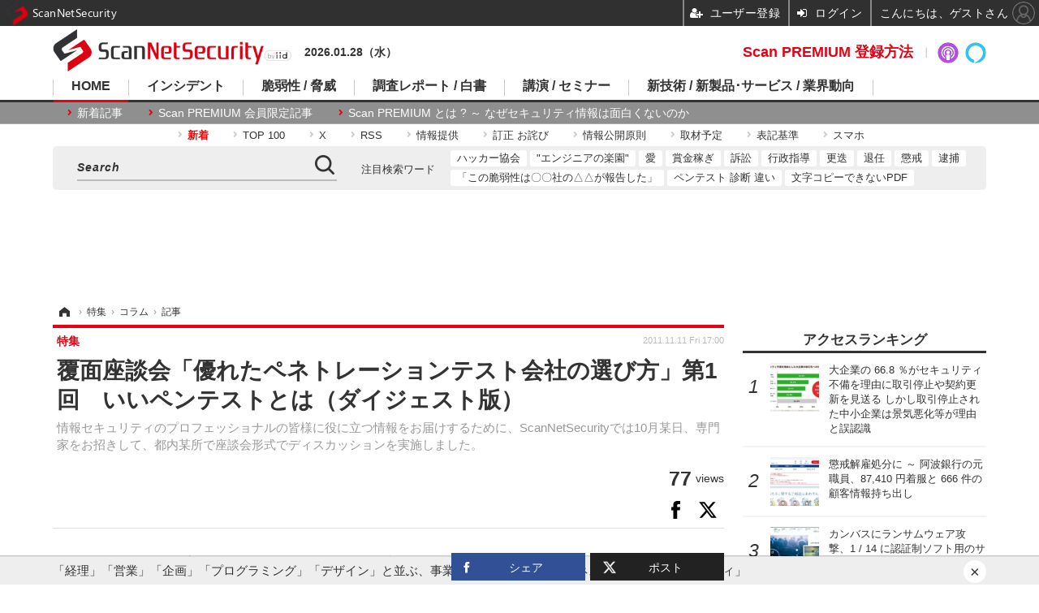

--- FILE ---
content_type: text/html; charset=utf-8
request_url: https://scan.netsecurity.ne.jp/article/2011/11/11/27622.html?pickup_list_click1=true
body_size: 14839
content:
<!doctype html>
<html lang="ja" prefix="og: http://ogp.me/ns#">
<head>
<meta charset="UTF-8">
<meta name="viewport" content="target-densitydpi=device-dpi, width=1170, maximum-scale=3.0, user-scalable=yes">
<meta property="fb:app_id" content="189902261087780">
<link rel="stylesheet" href="/base/css/a.css?__=2025100302">
<script type="text/javascript">
(function(w,k,v,k2,v2) {
  w[k]=v; w[k2]=v2;
  var val={}; val[k]=v; val[k2]=v2;
  (w.dataLayer=w.dataLayer||[]).push(val);
})(window, 'tpl_name', 'pages/article', 'tpl_page', 'article_1');
</script>
<script src="/base/scripts/jquery-2.1.3.min.js"></script>
<script type="text/javascript" async src="/base/scripts/a.min.js?__=2025100302"></script>




<!-- Facebook Pixel Code -->
<script>
!function(f,b,e,v,n,t,s){if(f.fbq)return;n=f.fbq=function(){n.callMethod?
n.callMethod.apply(n,arguments):n.queue.push(arguments)};if(!f._fbq)f._fbq=n;
n.push=n;n.loaded=!0;n.version='2.0';n.queue=[];t=b.createElement(e);t.async=!0;
t.src=v;s=b.getElementsByTagName(e)[0];s.parentNode.insertBefore(t,s)}(window,
document,'script','https://connect.facebook.net/en_US/fbevents.js');
fbq('init', '1665201680438262');
fbq('track', 'PageView');
fbq('track', 'ViewContent');
</script>
<noscript><img height="1" width="1" style="display:none"
src="https://www.facebook.com/tr?id=1665201680438262&ev=PageView&noscript=1"
/></noscript>
<!-- DO NOT MODIFY -->
<!-- End Facebook Pixel Code -->



<meta name="iid-recommendation" content="no">

    <title>覆面座談会「優れたペネトレーションテスト会社の選び方」第1回　いいペンテストとは（ダイジェスト版） | ScanNetSecurity</title>
  <meta name="keywords" content="サイバーセキュリティ,脅威と脆弱性,事件,国際,レポート,セミナー">
  <meta name="description" content="情報セキュリティのプロフェッショナルの皆様に役に立つ情報をお届けするために、ScanNetSecurityでは10月某日、専門家をお招きして、都内某所で座談会形式でディスカッションを実施しました。">
  <meta name="thumbnail" content="https://scan.netsecurity.ne.jp/base/images/img_ogp.png">

        <meta name="twitter:title" content="覆面座談会「優れたペネトレーションテスト会社の選び方」第1回　いいペンテストとは（ダイジェスト版） | ScanNetSecurity">
    <meta name="twitter:description" content="情報セキュリティのプロフェッショナルの皆様に役に立つ情報をお届けするために、ScanNetSecurityでは10月某日、専門家をお招きして、都内某所で座談会形式でディスカッションを実施しました。">
    <meta name="twitter:card" content="summary">
    <meta name="twitter:site" content="@ScanNetSecurity">
    <meta name="twitter:url" content="https://scan.netsecurity.ne.jp/article/2011/11/11/27622.html">
    <meta name="twitter:image" content="https://scan.netsecurity.ne.jp/base/images/img_ogp.png">
  
    <meta property="article:modified_time" content="">
  <meta property="og:title" content="覆面座談会「優れたペネトレーションテスト会社の選び方」第1回　いいペンテストとは（ダイジェスト版） | ScanNetSecurity">
  <meta property="og:description" content="情報セキュリティのプロフェッショナルの皆様に役に立つ情報をお届けするために、ScanNetSecurityでは10月某日、専門家をお招きして、都内某所で座談会形式でディスカッションを実施しました。">


<meta property="og:type" content="article">
<meta property="og:site_name" content="ScanNetSecurity">
<meta property="og:url" content="https://scan.netsecurity.ne.jp/article/2011/11/11/27622.html">
<meta property="og:image" content="https://scan.netsecurity.ne.jp/base/images/img_ogp.png">

<link rel="apple-touch-icon" sizes="76x76" href="/base/images/touch-icon-76.png">
<link rel="apple-touch-icon" sizes="120x120" href="/base/images/touch-icon-120.png">
<link rel="apple-touch-icon" sizes="152x152" href="/base/images/touch-icon-152.png">
<link rel="apple-touch-icon" sizes="180x180" href="/base/images/touch-icon-180.png">

<meta name='robots' content='max-image-preview:large' /><meta name="cXenseParse:pageclass" content="article">
<meta name="cXenseParse:iid-articleid" content="27622">
<meta name="cXenseParse:iid-article-title" content="覆面座談会「優れたペネトレーションテスト会社の選び方」第1回　いいペンテストとは（ダイジェスト版）">
<meta name="cXenseParse:iid-page-type" content="記事ページ">
<meta name="cXenseParse:iid-page-name" content="article_1">
<meta name="cXenseParse:iid-category" content="特集">
<meta name="cXenseParse:iid-subcategory" content="コラム">
<meta name="cXenseParse:iid-hidden-adsense" content="true">
<meta name="cXenseParse:iid-hidden-other-ad" content="false">
<meta name="cXenseParse:iid-giga-name" content="ペネトレーションテスト">
<meta name="cXenseParse:iid-giga-name" content="ペンテスト">
<meta name="cXenseParse:iid-giga-name" content="覆面座談会">
<meta name="cXenseParse:iid-giga-info" content="2078:ペネトレーションテスト">
<meta name="cXenseParse:iid-giga-info" content="2079:ペンテスト">
<meta name="cXenseParse:iid-giga-info" content="3248:覆面座談会">
<meta name="cXenseParse:iid-article-type" content="通常記事">
<meta name="cXenseParse:iid-provider-name" content="ScanNetSecurity">
<meta name="cXenseParse:author" content="ScanNetSecurity">
<meta name="cXenseParse:recs:publishtime" content="2011-11-11T17:00:03+0900">
<meta name="cxenseparse:iid-publish-yyyy" content="2011">
<meta name="cxenseparse:iid-publish-yyyymm" content="201111">
<meta name="cxenseparse:iid-publish-yyyymmdddd" content="20111111">
<meta name="cxenseparse:iid-page-total" content="1">
<meta name="cxenseparse:iid-page-current" content="1">
<meta name="cxenseparse:iid-character-count" content="2550">
<script async src="https://cdn.cxense.com/track_banners_init.js"></script><script>var dataLayer = dataLayer || [];dataLayer.push({'customCategory': 'special','customSubCategory': 'column','customProvider': 'SCANNETSECURITY','customAuthorId': '1','customAuthorName': 'ScanNetSecurity','customPrimaryGigaId': '2078','customPrimaryGigaName': 'ペネトレーションテスト'});</script><script async='async' src='https://www.googletagservices.com/tag/js/gpt.js'></script>
<script>
  var googletag = googletag || {};
  googletag.cmd = googletag.cmd || [];
  googletag.cmd.push(function() {
    var adsng = '1';
    googletag.defineSlot('/2261101/122010001', [728,90], 'div-gpt-ad-header1').addService(googletag.pubads()).setCollapseEmptyDiv(true);
    googletag.defineSlot('/2261101/122010002', [300,250], 'div-gpt-ad-right1').addService(googletag.pubads()).setCollapseEmptyDiv(true);
    googletag.defineSlot('/2261101/122010003', [300,250], 'div-gpt-ad-right2').addService(googletag.pubads()).setCollapseEmptyDiv(true);
    googletag.defineSlot('/2261101/122010004', [300,250], 'div-gpt-ad-right3').addService(googletag.pubads()).setCollapseEmptyDiv(true);
    googletag.defineSlot('/2261101/122010005', [[300,250], [300,600]], 'div-gpt-ad-right4').addService(googletag.pubads()).setCollapseEmptyDiv(true);
    googletag.defineSlot('/2261101/122010006', [[300,250], [336,280]], 'div-gpt-ad-left1').addService(googletag.pubads()).setCollapseEmptyDiv(true);
    googletag.defineSlot('/2261101/122010007', [[300,250], [336,280]], 'div-gpt-ad-left2').addService(googletag.pubads()).setCollapseEmptyDiv(true);
    googletag.defineSlot('/2261101/122010008', [[300,250], [336,280]], 'div-gpt-ad-left3').addService(googletag.pubads()).setCollapseEmptyDiv(true);
    googletag.defineSlot('/2261101/122010009', [[300,250], [336,280]], 'div-gpt-ad-left4').addService(googletag.pubads()).setCollapseEmptyDiv(true);
    googletag.pubads().setTargeting('adsng', adsng);
    googletag.pubads().enableSingleRequest();
    googletag.enableServices();
  });
</script>
<link rel="canonical" href="https://scan.netsecurity.ne.jp/article/2011/11/11/27622.html">
<link rel="alternate" media="only screen and (max-width: 640px)" href="https://s.netsecurity.ne.jp/article/2011/11/11/27622.html">
<link rel="alternate" type="application/rss+xml" title="RSS" href="https://scan.netsecurity.ne.jp/rss20/index.rdf">

</head>

<body class="thm-page-arti-detail page-cate--special page-cate--special-column page-subcate--column " data-nav="special">
<noscript><iframe src="//www.googletagmanager.com/ns.html?id=GTM-WLCL3C"
height="0" width="0" style="display:none;visibility:hidden"></iframe></noscript>
<script>
(function(w,d,s,l,i){w[l]=w[l]||[];w[l].push({'gtm.start':
new Date().getTime(),event:'gtm.js'});var f=d.getElementsByTagName(s)[0],
j=d.createElement(s),dl=l!='dataLayer'?'&l='+l:'';j.async=true;j.src=
'//www.googletagmanager.com/gtm.js?id='+i+dl;f.parentNode.insertBefore(j,f);
})(window,document,'script','dataLayer','GTM-WLCL3C');
</script>


<header class="thm-header">
  <div class="header-wrapper cf">
<div class="header-logo">
  <a class="link" href="https://scan.netsecurity.ne.jp/" data-sub-title=""><img class="logo" src="/base/images/header-logo.2025100302.png" alt="ScanNetSecurity"></a>
</div><div class="today-date">2026.01.28（水） </div>
  </div>
<nav class="thm-nav global-nav js-global-nav"><ul class="nav-main-menu js-main-menu"><li class="item js-nav-home nav-home"><a class="link" href="/">HOME</a><ul class="nav-sub-menu js-sub-menu"><li class="sub-item"><a class="link" href="https://scan.netsecurity.ne.jp/article/?page=1">新着記事</a></li><li class="sub-item"><a class="link" href="/special/3294/recent/">Scan PREMIUM 会員限定記事</a></li><li class="sub-item"><a class="link" href="http://bit.ly/ScanPREMIUM_NSRI">Scan PREMIUM とは ? ～ なぜセキュリティ情報は面白くないのか</a></li></ul><!-- /.nav-sub-menu --></li><!-- /.item --><li class="item js-nav-incident nav-incident"><a class="link" href="/category/incident/incident/latest/">インシデント</a><ul class="nav-sub-menu js-sub-menu"><li class="sub-item"><a class="link" href="/special/1607/recent/">情報漏えい</a></li><li class="sub-item"><a class="link" href="/special/229/recent/">不正アクセス</a></li><li class="sub-item"><a class="link" href="/special/3457/recent/">設定ミス</a></li><li class="sub-item"><a class="link" href="/special/3358/recent/">メール誤送信</a></li><li class="sub-item"><a class="link" href="/special/3308/recent/">ランサムウェア</a></li><li class="sub-item"><a class="link" href="/special/947/recent/">Web改ざん</a></li></ul><!-- /.nav-sub-menu --></li><!-- /.item --><li class="item js-nav-threat nav-threat"><a class="link" href="/category/threat/threat/latest/">脆弱性 / 脅威</a><ul class="nav-sub-menu js-sub-menu"><li class="sub-item"><a class="link" href="/category/threat/vulnerability/latest/">脆弱性</a></li><li class="sub-item"><a class="link" href="/special/68/recent/">JVN</a></li><li class="sub-item"><a class="link" href="/special/178/recent/">IPA</a></li><li class="sub-item"><a class="link" href="/special/72/recent/">JPCERT/CC</a></li><li class="sub-item"><a class="link" href="/special/3338/recent/">NISC</a></li><li class="sub-item"><a class="link" href="/special/366/recent/">警察庁</a></li><li class="sub-item"><a class="link" href="/special/3343/recent/">JC3</a></li><li class="sub-item"><a class="link" href="/special/3540/recent/">CISA</a></li></ul><!-- /.nav-sub-menu --></li><!-- /.item --><li class="item js-nav-report nav-report"><a class="link" href="/category/report/">調査レポート / 白書</a><ul class="nav-sub-menu js-sub-menu"><li class="sub-item"><a class="link" href="/special/1118/recent/">調査報告書</a></li><li class="sub-item"><a class="link" href="/special/884/recent/">JNSA</a></li><li class="sub-item"><a class="link" href="/special/3436/recent/">ISOG-J</a></li><li class="sub-item"><a class="link" href="/special/3445/recent/">OWASP</a></li></ul><!-- /.nav-sub-menu --></li><!-- /.item --><li class="item js-nav-seminar nav-seminar"><a class="link" href="/category/seminar/">講演 / セミナー</a><ul class="nav-sub-menu js-sub-menu"><li class="sub-item"><a class="link" href="/special/3279/recent/">Black Hat</a></li><li class="sub-item"><a class="link" href="/special/3472/recent/">Gartner Security ＆ Risk Management Summit</a></li><li class="sub-item"><a class="link" href="/special/3288/recent/">RSA Conference</a></li><li class="sub-item"><a class="link" href="/special/3268/recent/">Security Days</a></li></ul><!-- /.nav-sub-menu --></li><!-- /.item --><li class="item js-nav-business nav-business"><a class="link" href="/category/business/">新技術 / 新製品･サービス / 業界動向</a><ul class="nav-sub-menu js-sub-menu"><li class="sub-item"><a class="link" href="/category/business/product/latest/">新製品 サービス</a></li><li class="sub-item"><a class="link" href="/category/business/trend/latest/">業界動向</a></li><li class="sub-item"><a class="link" href="/special/2844/recent/">市場規模</a></li><li class="sub-item"><a class="link" href="/special/3552/recent/">セキュリティとお金</a></li></ul><!-- /.nav-sub-menu --></li><!-- /.item --></ul><!-- /.nav-main-menu --></nav><!-- /.thm-nav -->
<dl class="nav-giga cf contents">
 <dt class="heading">コンテンツ</dt>
 <dd class="keyword">
  <ul>
      <li class="item"><a class="link" href="https://scan.netsecurity.ne.jp/article/?page=1" ><b><font color="red">新着</font></b></a></li>
      <li class="item"><a class="link" href="https://scan.netsecurity.ne.jp/article/ranking/" >TOP 100</a></li>
      <li class="item"><a class="link" href="https://x.com/scannetsecurity"  target="_blank">X</a></li>
      <li class="item"><a class="link" href="https://scan.netsecurity.ne.jp/rss/index.rdf"  target="_blank">RSS</a></li>
      <li class="item"><a class="link" href="https://bit.ly/SecurityInformationWantsToBeShared"  target="_blank">情報提供</a></li>
      <li class="item"><a class="link" href="/article/2010/12/01/25996.html"  target="_blank">訂正 お詫び</a></li>
      <li class="item"><a class="link" href="http://goo.gl/6Qc2fy"  target="_blank">情報公開原則</a></li>
      <li class="item"><a class="link" href="https://scan.netsecurity.ne.jp/article/2025/01/08/52134.html" >取材予定</a></li>
      <li class="item"><a class="link" href="/article/2010/12/01/25992.html" >表記基準</a></li>
      <li class="item"><a class="link" href="https://s.netsecurity.ne.jp/" >スマホ</a></li>
  </ul>
 </dd>
</dl>
<div class="box-search"><div class="header-control"><div class="item item--google-search" id="gcse"><div class="gcse-searchbox-only" data-resultsUrl="/pages/search.html"></div></div></div></div>
<dl class="nav-giga cf keyword">
 <dt class="heading">注目検索ワード</dt>
 <dd class="keyword">
  <ul>
      <li class="item"><a class="link" href="https://scan.netsecurity.ne.jp/pages/search.html?q=%E6%97%A5%E6%9C%AC%E3%83%8F%E3%83%83%E3%82%AB%E3%83%BC%E5%8D%94%E4%BC%9A"  target="_blank">ハッカー協会</a></li>
      <li class="item"><a class="link" href="https://scan.netsecurity.ne.jp/pages/search.html?q=%E3%82%A8%E3%83%B3%E3%82%B8%E3%83%8B%E3%82%A2%E3%81%AE%E6%A5%BD%E5%9C%92"  target="_blank">"エンジニアの楽園"</a></li>
      <li class="item"><a class="link" href="https://scan.netsecurity.ne.jp/pages/search.html?q=%E3%82%BB%E3%82%AD%E3%83%A5%E3%83%AA%E3%83%86%E3%82%A3+%E6%84%9B"  target="_blank">愛</a></li>
      <li class="item"><a class="link" href="https://scan.netsecurity.ne.jp/pages/search.html?q=%E3%83%90%E3%82%A6%E3%83%B3%E3%83%86%E3%82%A3+%E5%A0%B1%E5%A5%A8%E9%87%91+%E3%83%8F%E3%83%B3%E3%82%BF%E3%83%BC+%E3%83%8F%E3%83%83%E3%82%AB%E3%83%BC"  target="_blank">賞金稼ぎ</a></li>
      <li class="item"><a class="link" href="https://scan.netsecurity.ne.jp/pages/search.html?q=%E8%A8%B4%E8%A8%9F"  target="_blank">訴訟</a></li>
      <li class="item"><a class="link" href="https://scan.netsecurity.ne.jp/pages/search.html?q=%E8%A1%8C%E6%94%BF%E6%8C%87%E5%B0%8E"  target="_blank">行政指導</a></li>
      <li class="item"><a class="link" href="https://scan.netsecurity.ne.jp/pages/search.html?q=%E6%9B%B4%E8%BF%AD"  target="_blank">更迭</a></li>
      <li class="item"><a class="link" href="https://scan.netsecurity.ne.jp/pages/search.html?q=%E9%80%80%E4%BB%BB"  target="_blank">退任</a></li>
      <li class="item"><a class="link" href="https://scan.netsecurity.ne.jp/pages/search.html?q=%E6%87%B2%E6%88%92"  target="_blank">懲戒</a></li>
      <li class="item"><a class="link" href="https://scan.netsecurity.ne.jp/pages/search.html?q=%E9%80%AE%E6%8D%95"  target="_blank">逮捕</a></li>
      <li class="item"><a class="link" href="https://scan.netsecurity.ne.jp/pages/search.html?q=%E3%81%8C%E5%A0%B1%E5%91%8A%E3%82%92%E8%A1%8C%E3%81%A3%E3%81%A6%E3%81%84%E3%82%8B"  target="_blank">「この脆弱性は〇〇社の△△が報告した」</a></li>
      <li class="item"><a class="link" href="https://scan.netsecurity.ne.jp/pages/search.html?q=%E3%83%9A%E3%83%B3%E3%83%86%E3%82%B9%E3%83%88+%E8%84%86%E5%BC%B1%E6%80%A7%E8%A8%BA%E6%96%AD+%E9%81%95%E3%81%84"  target="_blank">ペンテスト 診断 違い</a></li>
      <li class="item"><a class="link" href="https://scan.netsecurity.ne.jp/pages/search.html?q=%E6%96%87%E5%AD%97+%E3%82%B3%E3%83%94%E3%83%BC+%E3%81%A7%E3%81%8D%E3%81%AA%E3%81%84+PDF"  target="_blank">文字コピーできないPDF</a></li>
  </ul>
 </dd>
</dl>

<div class="main-ad" style="min-height:90px;margin:20px 0 20px 0;">
<div id='div-gpt-ad-header1'><script>googletag.cmd.push(function() { googletag.display('div-gpt-ad-header1'); });</script></div>
</div>

<!-- global_nav -->
</header>

<div class="thm-body cf">
  <div class="breadcrumb">
<span id="breadcrumbTop"><a class="link" href="https://scan.netsecurity.ne.jp/"><span class="item icon icon-bc--home">ホーム</span></a></span>
<i class="separator icon icon-bc--arrow"> › </i>
<span id="BreadcrumbSecond">
  <a class="link" href="/category/special/">
    <span class="item icon icon-bc--special">特集</span>
  </a>
</span>
<i class="separator icon icon-bc--arrow"> › </i>
<span id="BreadcrumbLast">
  <a class="link" href="/category/special/column/latest/">
    <span class="item icon icon-bc--column">コラム</span>
  </a>
</span>
<i class="separator icon icon-bc--arrow"> › </i>
    <span class="item">記事</span>
  </div>
  <main class="thm-main">
<header class="arti-header">
      <h1 class="head">覆面座談会「優れたペネトレーションテスト会社の選び方」第1回　いいペンテストとは（ダイジェスト版）</h1>
    <p class="arti-summary">情報セキュリティのプロフェッショナルの皆様に役に立つ情報をお届けするために、ScanNetSecurityでは10月某日、専門家をお招きして、都内某所で座談会形式でディスカッションを実施しました。</p>
  <div class="group">
    <span class="category-group-name">特集</span>
  </div>
  <div class="date">
    <time class="updated" itemprop="dateModified" datetime=""></time>
    <time class="pubdate" itemprop="datePublished" datetime="2011-11-11T17:00:03+09:00">2011.11.11 Fri 17:00</time>
  </div>
</header>

  <div class="arti-header-info">
                    <span class="postmeta-view">
          <span class="postmeta-figure">77</span>
          <span class="normal">views</span>
        </span>
        </div>

<div class="arti-sharing-keep"><div class="arti-sharing-keep-inner mms-bookmark"><button class="mms-button-bookmark response-bookmark" mms-article-id="27622" mms-article-title="覆面座談会「優れたペネトレーションテスト会社の選び方」第1回　いいペンテストとは（ダイジェスト版）"></button></div><div class="arti-sharing-keep-inner"><a class="link clickTracker" href="https://www.facebook.com/sharer/sharer.php?u=https://scan.netsecurity.ne.jp/article/2011/11/11/27622.html" target="_blank" rel="nofollow"><svg class="svg-facebook" fill="#000" width="11" data-name="facebook" xmlns="http://www.w3.org/2000/svg" viewBox="0 0 74.9 149.8"><path d="M114.1,170.6H80.9v-72H64.3V71.8H80.9V55.7c0-21.9,9.4-34.9,36-34.9H139V47.6H125.2c-10.4,0-11.1,3.8-11.1,10.7V71.7h25.1l-2.9,26.8H114.1v72.1Z" transform="translate(-64.3 -20.8)"/></svg></a><a class="link clickTracker" href="https://twitter.com/share?url=https://scan.netsecurity.ne.jp/article/2011/11/11/27622.html&text=覆面座談会「優れたペネトレーションテスト会社の選び方」第1回　いいペンテストとは（ダイジェスト版）" target="_blank" rel="nofollow"><svg viewBox="0 0 24 24" fill="#000" width="24" aria-hidden="true" class="r-1nao33i r-4qtqp9 r-yyyyoo r-16y2uox r-8kz0gk r-dnmrzs r-bnwqim r-1plcrui r-lrvibr r-lrsllp"><g><path d="M18.244 2.25h3.308l-7.227 8.26 8.502 11.24H16.17l-5.214-6.817L4.99 21.75H1.68l7.73-8.835L1.254 2.25H8.08l4.713 6.231zm-1.161 17.52h1.833L7.084 4.126H5.117z"></path></g></svg></a></div></div><div class="arti-content arti-content--horizontal">
<aside class="arti-giga">
  <p class="list-short-title"><a class="linked-title" href="/special/2078/recent/%E3%83%9A%E3%83%8D%E3%83%88%E3%83%AC%E3%83%BC%E3%82%B7%E3%83%A7%E3%83%B3%E3%83%86%E3%82%B9%E3%83%88">ペネトレーションテスト</a></p>
  <ul class="giga-list">
    <li class="item item--cate-business item--cate-business-trend item--subcate-trend"><a class="link" href="/article/2025/12/18/54262.html" title="GMOサイバーセキュリティ byイエラエ、note のペネトレーションテスト実施">GMOサイバーセキュリティ byイエラエ、note のペネトレーションテスト実施</a></li>
    <li class="item item--cate-business item--cate-business-product item--subcate-product"><a class="link" href="/article/2025/08/15/53434.html" title="SynX がサイバーセキュリティ事業開始、診断やペンテスト提供">SynX がサイバーセキュリティ事業開始、診断やペンテスト提供</a></li>
    <li class="item item--cate-business item--cate-business-product item--subcate-product"><a class="link" href="/article/2025/08/04/53354.html" title="「ALSOK &amp; GMO サイバー物理ペネトレーションテスト」開発、物理からサイバーまでリスクを可視化">「ALSOK &amp; GMO サイバー物理ペネトレーションテスト」開発、物理からサイバーまでリスクを可視化</a></li>
  </ul>
  <p class="send-msg"><a class="link" href="https://www.iid.co.jp/contact/media_contact.html?recipient=scan" rel="nofollow"><i class="icon icon--mail"></i>編集部にメッセージを送る</a></p>
</aside>
<article class="arti-body cf cXenseParse editor-revolution">
  情報セキュリティのプロフェッショナルの皆様に役に立つ情報をお届けするために、ScanNetSecurityでは10月某日、専門家をお招きして、都内某所で座談会形式でディスカッションを実施しました。<br /><br />テーマは「優れたペネトレーションテスト会社の選び方」です。<br /><br />ペネトレーションテストの現場や現状に詳しい識者をお招きし、フリーディスカッションを行うことで、良いペネトレーションテストを実施している会社とビジネスを盛り上げ、なんちゃってペネトレーション会社に御退場いただこうという趣旨です。趣旨にご賛同いただいた参加者の皆様は、国内外の第一線で活躍する方ばかりです。<br /><br />本座談会は、さまざまな団体や企業の枠を超えて、自由闊達な本音のご意見を頂戴するため、氏名はもちろん、所属組織の商号や名称一切を誌面非公開とする、覆面形式でのディスカッションとさせていただきました。<br /><br />なお、座談会冒頭では、専門家としてのプロ意識を新たにするために、ビールによる乾杯が行われました。<br /><br /><br />●参加者一覧（敬称略）<br /><br />・アナゴ情報ソリューションズ株式会社　穴井 昭彦<br />略歴：業務上ペネトレーションテストの発注を多数行い、多くのペンテストサービスを利用し一家言持つ。今回唯一のユーザー企業側参加者<br /><br />・株式会社イイダコシステム　飯田 生馬<br />略歴：イイダコシステム社のエース級ペネトレーションテスト技術者、「どんなシステムにも穴はある」が口癖<br /><br />・ウナギコミュニケーションズ株式会社　宇野 右京<br />略歴：高いシェアを誇る自動診断ツール「eel analyzer」の販売を行う企業で研究開発を行うエンジニア<br /><br />・株式会社エボシダイネットワークス　恵方 栄一<br />略歴：エンジニアとしてキャリアをスタートしペンテストに数年従事後、現在ペネトレーションテストの第一線を離れプロジェクトマネージャーを務める<br /><br />※註：参加者一覧の社名、商品名及び氏名は仮名であり実在しません<br /><br />・司会進行　ScanNetSecurity編集長　上野 宣<br /><br />---<br /><br />上野：<br />今日はお集まりいただきありがとうございます。<br /><br />実は昨日まで、今回の座談会の議題となるテーマや質問を募集していました。20件近くの議題やご質問をお寄せいただきました。この場を借りて御礼を申し上げます。<br /><br />その中に、Twitterから「何をもって優れているとするのでしょうか？　基準はあるのですか？」という座談会そのもののゴールとも言える質問をいただいています。これからの議論を通じてゴールを目指したいと思いますが、最初にこの質問に答えることで座談会を開始したいと思います。多数のペンテスト案件の発注経験を持つ穴井さんにまず伺います。優れたペンテストサービス、優れたペンテスト企業って、一言でいうと何でしょうか？<br /><br /><br />アナゴ情報 穴井：<br />ペンテストは職人ですよね。どこに差があるかというと、深さか網羅性かということになると思いますが、ペンテストを選ぶということは、人を選ぶということと同義だと思います。<br /><br />うちではもともと、私の以前の同僚がやっている会社にペンテストをお願いしていました。そこからスタートして、その後いろいろな業者を試しました。<br /><br />たとえば一番名の通った××××とかは、正直料金が高いですし、あとピンキリという印象があります。<br /><br />いろんな会社にお仕事をお願いしていますが、いいペンテスターがいるかどうかは、たとえばまだ手法が確立していない××××とかの難しい診断で、これまで見つかっていなかった脆弱性が見つかったりすることでわかります。<br /><br />ですから私は、今では発注する際に「この人なら任せられる」という人を指名しています。しかし、普通指名はできない。だから、誰がやっているのかわからないときには実際に発注して試してみるしかありません。<br /><br />個々のスキルに依存しないように、レビューの仕組みなどで標準化して誰がやっても同じようにしているところもありますが、実際に試すと担当者による違いが出てきます。だから人を選ぶことと同義であると考えます。<br /><br /><br />エボシダイネット 恵方：<br />ただ、ユーザ企業から見ると一般的には安定したサービス、人に依存しないサービスが求められている現状があります。<br /><br /><br />上野：<br />ペンテストは実績を聞いても社名まではもちろん教えてくれません。業種と件数くらいです。それはあまり検討材料にならない。ツールを実行して終わりなのかも知れないからです。実際、ツールだけでやってる企業って、最近は減っているんでしょうか。<br /><br /><br />アナゴ情報 穴井：<br />××××と思います。ツールだけでサービスを始めている会社もあります。××××としてやっていたりするので、逆に増えているかも知れません。<br /><br /><br />ウナギコム 宇野：<br />最近、ツールの監査用のライセンスを売って欲しいという依頼がたまにあります。<br /><br /><br />上野：じゃあ、その社名を挙げていけばダメなところがわかりますね。割合はどうでしょう。ちゃんとやってるところとツールだけのところ。<br /><br /><br />アナゴ情報 穴井：<br />ホントに誠実にちゃんとやっているところは実に少ないですから、数えられます。やっている人が見えて、なおかつ信頼できるところは、それこそ、××××、××××、××××など合計××社か××社くらいじゃないですか。まあ、「優れた」というのは、ユーザがどこまで求めるかにもよりますが。<br /><br /><br />上野：<br />どこまで求めるかという話が出たところで、ここで、「診断」と「ペネトレーションテスト」という言葉を整理しておきたいと思います。どちらも似た意味で使われていますが、穴井さんは少し違うものとして考えていましたよね。<br /><br /><br />アナゴ情報 穴井：<br />私は「診断」は挙動までと考えています。一方「ペネトレーションテスト」は、例えば実際にコードを書くなどして、その脆弱性でどんな悪さができるかの証明まで行う違いがあると考えています。<br /><br />※本記事はダイジェスト版です。<a href="http://scan.netsecurity.ne.jp/article/1998/10/08/1.html" target="_blank">有料版</a>に全文を掲載しました
</article>
<span class="writer writer-name">《ScanNetSecurity》</span>


</div>




<div id="cxj_d392ad44712e996bbf7f9669aacbcb35d643302d"></div>
<script type="text/javascript">
    var cX = window.cX = window.cX || {}; cX.callQueue = cX.callQueue || [];
    cX.CCE = cX.CCE || {}; cX.CCE.callQueue = cX.CCE.callQueue || [];
    cX.CCE.callQueue.push(['run',{
        widgetId: 'd392ad44712e996bbf7f9669aacbcb35d643302d',
        targetElementId: 'cxj_d392ad44712e996bbf7f9669aacbcb35d643302d',
        width: '100%',
        height: '1'
    }]);
</script>


<section class="main-pickup">
  <h2 class="caption">関連記事</h2>
  <ul class="pickup-list cf">


    <li class="item item--box item--cate-notice item--cate-notice-notice item--subcate-notice"><a class="link" href="/article/2011/10/13/27450.html?pickup_list_click1=true">
      <article class="pickup-content">
        <img class="figure" src="/base/images/noimage.png" alt="報告：覆面座談会無事実施 画像" width="260" height="173">
        <span class="figcaption">報告：覆面座談会無事実施<time class="date" datetime="2011-10-13T21:30:55+09:00">2011.10.13 Thu 21:30</time></span>
      </article>
    </a></li>

    <li class="item item--box item--cate-notice item--cate-notice-notice item--subcate-notice"><a class="link" href="/article/2011/10/06/27406.html?pickup_list_click2=true">
      <article class="pickup-content">
        <img class="figure" src="/base/images/noimage.png" alt="覆面座談会に多数の議題やテーマをお寄せいただきありがとうございました 画像" width="260" height="173">
        <span class="figcaption">覆面座談会に多数の議題やテーマをお寄せいただきありがとうございました<time class="date" datetime="2011-10-06T18:46:56+09:00">2011.10.6 Thu 18:46</time></span>
      </article>
    </a></li>

    <li class="item item--box item--cate-notice item--cate-notice-notice item--subcate-notice"><a class="link" href="/article/2011/09/29/27370.html?pickup_list_click3=true">
      <article class="pickup-content">
        <img class="figure" src="/base/images/noimage.png" alt="覆面座談会 「優れたペネトレーションテスト会社の選び方」 開催のおしらせ 画像" width="260" height="173">
        <span class="figcaption">覆面座談会 「優れたペネトレーションテスト会社の選び方」 開催のおしらせ<time class="date" datetime="2011-09-29T14:20:42+09:00">2011.9.29 Thu 14:20</time></span>
      </article>
    </a></li>

    <li class="item item--box item--cate-special item--cate-special-special item--subcate-special"><a class="link" href="/article/2011/07/20/27059.html?pickup_list_click4=true">
      <article class="pickup-content">
        <img class="figure" src="/base/images/noimage.png" alt="企業がペネトレーションテストを内製化するメリットとは 画像" width="260" height="173">
        <span class="figcaption">企業がペネトレーションテストを内製化するメリットとは<time class="date" datetime="2011-07-20T10:00:04+09:00">2011.7.20 Wed 10:00</time></span>
      </article>
    </a></li>
  </ul>
</section>

<section class="share-block">
 <div class="share-follow-tw">
  <div class="share-follow-tw__text">ScanNetSecurityをフォローしよう！</div>
  <a href="https://x.com/intent/follow?screen_name=scannetsecurity" class="share-follow-tw__twbtn" target="_blank">
  <svg viewBox="0 0 24 24" fill="#fff" width="22" aria-hidden="true" class="r-1nao33i r-4qtqp9 r-yyyyoo r-16y2uox r-8kz0gk r-dnmrzs r-bnwqim r-1plcrui r-lrvibr r-lrsllp"><g><path d="M18.244 2.25h3.308l-7.227 8.26 8.502 11.24H16.17l-5.214-6.817L4.99 21.75H1.68l7.73-8.835L1.254 2.25H8.08l4.713 6.231zm-1.161 17.52h1.833L7.084 4.126H5.117z"></path></g></svg>
  <p class="share-follow-tw__twbtn__text">@scannetsecurityをフォロー</p>
  </a> </div>
 <div class="arti-sharing">
  <ul class="arti-sharing-inner">
   <li class="item item--facebook"><a class="link clickTracker" href="https://www.facebook.com/sharer/sharer.php?u=https://scan.netsecurity.ne.jp/article/2011/11/11/27622.html" target="_blank" rel="nofollow">
    <svg class="svg-facebook" fill="#fff" width="11" data-name="facebook" xmlns="http://www.w3.org/2000/svg" viewBox="0 0 74.9 149.8">
     <title>facebook</title>
     <path d="M114.1,170.6H80.9v-72H64.3V71.8H80.9V55.7c0-21.9,9.4-34.9,36-34.9H139V47.6H125.2c-10.4,0-11.1,3.8-11.1,10.7V71.7h25.1l-2.9,26.8H114.1v72.1Z" transform="translate(-64.3 -20.8)"/>
    </svg>
    <span class="label">シェア</span></a></li>
   <li class="item item--twitter"><a class="link clickTracker" href="https://twitter.com/intent/tweet?url=https://scan.netsecurity.ne.jp/article/2011/11/11/27622.html&text=覆面座談会「優れたペネトレーションテスト会社の選び方」第1回　いいペンテストとは（ダイジェスト版）" target="_blank" rel="nofollow">
    <svg viewBox="0 0 24 24" fill="#fff" width="22" aria-hidden="true" class="r-1nao33i r-4qtqp9 r-yyyyoo r-16y2uox r-8kz0gk r-dnmrzs r-bnwqim r-1plcrui r-lrvibr r-lrsllp"><g><path d="M18.244 2.25h3.308l-7.227 8.26 8.502 11.24H16.17l-5.214-6.817L4.99 21.75H1.68l7.73-8.835L1.254 2.25H8.08l4.713 6.231zm-1.161 17.52h1.833L7.084 4.126H5.117z"></path></g></svg>
    <span class="label">ポスト</span></a></li>
   <li class="item item--hatena"><a class="link clickTracker" href="http://b.hatena.ne.jp/add?mode=confirm&url=https://scan.netsecurity.ne.jp/article/2011/11/11/27622.html&title=覆面座談会「優れたペネトレーションテスト会社の選び方」第1回　いいペンテストとは（ダイジェスト版）" target="_blank" rel="nofollow">
    <svg class="svg-hatebu" fill="#fff" width="18" data-name="hatebu" xmlns="http://www.w3.org/2000/svg" viewBox="0 0 132.3 113.1">
     <title>hatebu</title>
     <path d="M81.5,58.3a27.65,27.65,0,0,0-7.9-5.6c-0.3-.1-0.5-0.3-0.8-0.4,0.2-.1.4-0.3,0.6-0.4a26.42,26.42,0,0,0,6.1-6.4,28.27,28.27,0,0,0,3.6-7.9A31.23,31.23,0,0,0,84.2,29c0-9.7-3.9-17.1-11.5-22C65.4,2.4,55.1.1,41,.1H0v113H39c15.7,0,28-2.9,36.5-8.8,8.9-6.1,13.4-15.2,13.4-27.2a27.8,27.8,0,0,0-2-10.6A25.44,25.44,0,0,0,81.5,58.3ZM28.4,22.5h10a37.88,37.88,0,0,1,8.2.8,14.48,14.48,0,0,1,5,2.1A7.08,7.08,0,0,1,54,28.2a10.7,10.7,0,0,1,.8,4.1,14,14,0,0,1-.9,4.7,9.1,9.1,0,0,1-2.5,3.5,12.66,12.66,0,0,1-4.9,2.6,26.7,26.7,0,0,1-8.1,1h-10V22.5ZM57.5,82.3a9.88,9.88,0,0,1-3.2,3.9A15.46,15.46,0,0,1,48.7,89a28.78,28.78,0,0,1-8.3,1.1h-12V66H38.8c7.1,0,12.3,1.1,15.5,3.3a9.2,9.2,0,0,1,4.3,8.1A11.7,11.7,0,0,1,57.5,82.3Z" transform="translate(0 0)"/>
     <circle cx="117.5" cy="98.2" r="14.8"/>
     <rect x="103.3" width="28.5" height="75.1"/>
    </svg>
    <span class="label">ブックマーク</span></a></li>
   <li class="item item--pocket"><a data-label="Pocketで後で読む" class="link clickTracker" href="http://getpocket.com/edit?url=https://scan.netsecurity.ne.jp/article/2011/11/11/27622.html" target="_blank" rel="nofollow">
    <svg class="svg-pocket" fill="#fff" width="20" data-name="Pocket" xmlns="http://www.w3.org/2000/svg" viewBox="0 0 137.63 123.98">
     <title>Pocket</title>
     <path d="M155.3,40.2H44.93A13.67,13.67,0,0,0,31.3,53.83v47.69h0.29a68.8,68.8,0,0,0,137.05,0h0.29V53.83A13.67,13.67,0,0,0,155.3,40.2ZM138.46,92l-32.13,32.13a9.09,9.09,0,0,1-12.85,0L61.36,92A9.08,9.08,0,1,1,74.21,79.15l25.7,25.7,25.7-25.7A9.08,9.08,0,0,1,138.46,92Z" transform="translate(-31.3 -40.2)"/>
    </svg>
    <span class="label">後で読む</span></a></li>
  </ul>
 </div>
</section>

  </main>
  <aside class="thm-aside">

<div id='div-gpt-ad-right1'><script>googletag.cmd.push(function() { googletag.display('div-gpt-ad-right1'); });</script></div>
<section class="sidebox sidebox-ranking">
  <h2 class="caption"><span class="inner">閲覧数ランキング</span></h2>
  <ol class="ranking-list">

<li class="item">
  <a class="link" href="/article/2026/01/23/54460.html"><article class="side-content">
    <img class="figure" src="/imgs/sq_m/51490.jpg" alt="大企業の 66.8 ％がセキュリティ不備を理由に取引停止や契約更新を見送る しかし取引停止された中小企業は景気悪化等が理由と誤認識 画像" width="80" height="80">
    <span class="figcaption">大企業の 66.8 ％がセキュリティ不備を理由に取引停止や契約更新を見送る しかし取引停止された中小企業は景気悪化等が理由と誤認識</span>
  </article></a>
</li>

<li class="item">
  <a class="link" href="/article/2026/01/26/54478.html"><article class="side-content">
    <img class="figure" src="/imgs/sq_m/51550.jpg" alt="懲戒解雇処分に ～ 阿波銀行の元職員、87,410 円着服と 666 件の顧客情報持ち出し 画像" width="80" height="80">
    <span class="figcaption">懲戒解雇処分に ～ 阿波銀行の元職員、87,410 円着服と 666 件の顧客情報持ち出し</span>
  </article></a>
</li>

<li class="item">
  <a class="link" href="/article/2026/01/28/54497.html"><article class="side-content">
    <img class="figure" src="/imgs/sq_m/51539.jpg" alt="カンバスにランサムウェア攻撃、1 / 14 に認証制ソフト用のサーバが復旧 画像" width="80" height="80">
    <span class="figcaption">カンバスにランサムウェア攻撃、1 / 14 に認証制ソフト用のサーバが復旧</span>
  </article></a>
</li>

<li class="item">
  <a class="link" href="/article/2026/01/28/54500.html"><article class="side-content">
    <img class="figure" src="/imgs/sq_m/51614.jpg" alt="今日もどこかで情報漏えい 第44回「2025年に最も読まれたセキュリティ事件・事故・情報漏えい・不正アクセス記事 ベスト10」 画像" width="80" height="80">
    <span class="figcaption">今日もどこかで情報漏えい 第44回「2025年に最も読まれたセキュリティ事件・事故・情報漏えい・不正アクセス記事 ベスト10」</span>
  </article></a>
</li>

<li class="item">
  <a class="link" href="/article/2022/01/17/46951.html"><article class="side-content">
    <img class="figure" src="/imgs/sq_m/36901.jpg" alt="人気米Youtuberが約4億円で購入した「ポケモンカード」、包装に改ざん跡 画像" width="80" height="80">
    <span class="figcaption">人気米Youtuberが約4億円で購入した「ポケモンカード」、包装に改ざん跡</span>
  </article></a>
</li>
  </ol>
  <a class="more" href="/article/ranking/"><span class="circle-arrow">ランキングをもっと見る</span></a>
</section>


<div id='div-gpt-ad-right2'><script>googletag.cmd.push(function() { googletag.display('div-gpt-ad-right2'); });</script></div>
<script type="text/x-handlebars-template" id="box-pickup-list-6979eace425fb">
{{#*inline &quot;li&quot;}}
&lt;li class=&quot;item&quot;&gt;
  &lt;a class=&quot;link&quot; href=&quot;{{link}}&quot; target=&quot;{{target}}&quot; rel=&quot;{{rel}}&quot;&gt;
    &lt;article class=&quot;side-content&quot;&gt;
      {{#if image_url}}
      &lt;img class=&quot;figure&quot; src=&quot;{{image_url}}&quot; alt=&quot;&quot; width=&quot;{{width}}&quot; height=&quot;{{height}}&quot;&gt;
      {{/if}}
      &lt;span class=&quot;figcaption&quot;&gt;
      &lt;span class=&quot;title&quot;&gt;{{{link_text}}}&lt;/span&gt;
{{#if attributes.subtext}}
      &lt;p class=&quot;caption&quot;&gt;{{{attributes.subtext}}}&lt;/p&gt;
{{/if}}
    &lt;/span&gt;
    &lt;/article&gt;
  &lt;/a&gt;
&lt;/li&gt;
{{/inline}}

&lt;h2 class=&quot;caption&quot;&gt;&lt;span class=&quot;inner&quot;&gt;編集部おすすめ記事&lt;/span&gt;&lt;/h2&gt;
&lt;ul class=&quot;pickup-list&quot;&gt;
{{#each items}}
{{&gt; li}}
{{/each}}
&lt;/ul&gt;
</script>
<section class="sidebox sidebox-pickup special"
        data-link-label="特集" data-max-link="20"
        data-template-id="box-pickup-list-6979eace425fb" data-image-path="/p/nyycdqiHTLaq6OtvEYIo-AsJWAdWBQQDAgEA"
        data-no-image="" data-with-image="yes"
        data-highlight-image-path=""
        data-with-subtext="yes"></section>

<div id='div-gpt-ad-right1'><script>googletag.cmd.push(function() { googletag.display('div-gpt-ad-right1'); });</script></div>



  </aside>
</div>
<div class="thm-footer">
<!-- ========== iid common footer ========== --><footer class="footer-common-link"><nav class="common-link-nav inner"><ul class="common-link-list cf"><li class="item"><a class="link" href="https://www.iid.co.jp/contact/media_contact.html?recipient=scan" target="_blank" rel="nofollow">リリース窓口・お問い合わせ</a></li><li class="item"><a class="link" href="https://bit.ly/ScanNetSecurity_mediaguide" target="_blank" rel="nofollow">広告掲載のお問い合わせ</a></li><li class="item"><a class="link" href="http://www.iid.co.jp/company/" target="_blank" rel="nofollow">会社概要</a></li><li class="item"><a class="link" href="https://scan.netsecurity.ne.jp/feature/info/specified-commercial-transaction-act.html" target="_blank" rel="nofollow">特定商取引法に基づく表記</a></li><li class="item"><a class="link" href="http://www.iid.co.jp/company/pp.html" target="_blank" rel="nofollow">個人情報保護方針</a></li><li class="item"><a class="link" href="http://www.iid.co.jp/news/" target="_blank" rel="nofollow">イードからのリリース情報</a></li><li class="item"><a class="link" href="http://www.iid.co.jp/recruit/" target="_blank" rel="nofollow">スタッフ募集</a></li></ul></nav><div class="footer-explanation-wrapper"><div class="footer-explanation"><div class="footer-explanation-img"><img alt="東証グロース" src="/base/images/ico-jpx-iid.png" width="200" height="200"></div><div class="footer-explanation-text">ScanNetSecurity は、株式会社イード（東証グロース上場）の運営するサービスです。<br>証券コード：6038</div></div><div class="footer-explanation hover-on"><div class="footer-explanation-img"><a href="https://www.iid.co.jp/company/pp.html" target="_blank" rel="noopener"><img src="/base/images/ico-privacy-iid.png" alt="プライバシーマーク" width="200" height="200"></a></div><div class="footer-explanation-text">株式会社イードは、個人情報の適切な取扱いを行う事業者に対して付与されるプライバシーマークの付与認定を受けています。</div></div></div><ul class="common-link-list cf"><li class="item item--copyright item--affiliate">紹介した商品/サービスを購入、契約した場合に、売上の一部が弊社サイトに還元されることがあります。</li><li class="item item--copyright">当サイトに掲載の記事・見出し・写真・画像の無断転載を禁じます。Copyright &copy; 2026 IID, Inc.</li></ul></footer><!-- /.footer-common-link --><!-- ========== iid common footer ========== -->
</div>


<script type="text/javascript" src="https://front-api-gateway.account.media.iid.jp/v1/front/js?__=2025100302"></script>
<script type="text/javascript">
  MMS.register();
</script>

<!-- Cxense Module: サムネイルなし -->
<div id="cx_617bac4c8f3e69d6bb98ef7c1d6788799aed64b8"></div>
<script type="text/javascript">
    var cX = window.cX = window.cX || {}; cX.callQueue = cX.callQueue || [];
    cX.CCE = cX.CCE || {}; cX.CCE.callQueue = cX.CCE.callQueue || [];
    cX.CCE.callQueue.push(['run',{
        widgetId: '617bac4c8f3e69d6bb98ef7c1d6788799aed64b8',
        targetElementId: 'cx_617bac4c8f3e69d6bb98ef7c1d6788799aed64b8'
    }]);
</script>
<!-- Cxense Module End -->


<!-- Cxense Module: サムネイルあり -->
<div id="cx_ae1a9421d0b0ca30353910d2c86586b0e8d77c75"></div>
<script type="text/javascript">
    var cX = window.cX = window.cX || {}; cX.callQueue = cX.callQueue || [];
    cX.CCE = cX.CCE || {}; cX.CCE.callQueue = cX.CCE.callQueue || [];
    cX.CCE.callQueue.push(['run',{
        widgetId: 'ae1a9421d0b0ca30353910d2c86586b0e8d77c75',
        targetElementId: 'cx_ae1a9421d0b0ca30353910d2c86586b0e8d77c75'
    }]);
</script>
<!-- Cxense Module End -->
<script src="https://cdn.rocket-push.com/main.js" charset="utf-8" data-pushman-token="4ef718dbd98e9cb866d1a74d152bc1ad0e1612135b738e21abfda6b1629f731c"></script>
<script src="https://cdn.rocket-push.com/sitepush.js" charset="utf-8" data-pushman-token="4ef718dbd98e9cb866d1a74d152bc1ad0e1612135b738e21abfda6b1629f731c"></script>

<script>(function(w,d,s,l,i){w[l]=w[l]||[];w[l].push({'gtm.start':
new Date().getTime(),event:'gtm.js'});var f=d.getElementsByTagName(s)[0],
j=d.createElement(s),dl=l!='dataLayer'?'&l='+l:'';j.async=true;j.src=
'https://www.googletagmanager.com/gtm.js?id='+i+dl;f.parentNode.insertBefore(j,f);
})(window,document,'script','dataLayer','GTM-MZ75T6XV');</script>


<div id="cx_8ef5fd6e2a3909717acd363b12ed545d5ea28b76"></div>
<script type="text/javascript">
  var cX = window.cX = window.cX || {}; cX.callQueue = cX.callQueue || [];
  cX.CCE = cX.CCE || {}; cX.CCE.callQueue = cX.CCE.callQueue || [];
  var cxj_survey_cookie = '_cxj_up_answered';
  var contextCategories = {};
  contextCategories.hostname = location.hostname;
  if (window.localStorage.getItem(cxj_survey_cookie)) {
    var cookies = window.localStorage.getItem(cxj_survey_cookie).split("|");
    if (cookies) {
      for (const cookie of cookies) {
        if (cookie) contextCategories[cookie] = 'answered';
      }
    }
  }
  if (document.getElementById('cx_8ef5fd6e2a3909717acd363b12ed545d5ea28b76')) {
    cX.CCE.callQueue.push(['run',
    {
      widgetId: '8ef5fd6e2a3909717acd363b12ed545d5ea28b76',
      targetElementId: 'cx_8ef5fd6e2a3909717acd363b12ed545d5ea28b76',
      width: '100%',
      height: '1'
    },
    {
      context: {
        categories: contextCategories
      }
    }
    ]);
  }
</script>


<div id="cxj_964916c179eb10814814e545d308aa7de395db70"></div>
<script type="text/javascript">
    var cX = window.cX = window.cX || {}; cX.callQueue = cX.callQueue || [];
    cX.CCE = cX.CCE || {}; cX.CCE.callQueue = cX.CCE.callQueue || [];
    cX.CCE.callQueue.push(['run',{
        widgetId: '964916c179eb10814814e545d308aa7de395db70',
        targetElementId: 'cxj_964916c179eb10814814e545d308aa7de395db70',
        width: '100%',
        height: '1'
    }]);
</script>
<div id="cxj_70ce08d58efaf0d13bfa55c41c4ebc0c3d81a369"></div>
<script type="text/javascript">
    var cX = window.cX = window.cX || {}; cX.callQueue = cX.callQueue || [];
    cX.CCE = cX.CCE || {}; cX.CCE.callQueue = cX.CCE.callQueue || [];
    cX.CCE.callQueue.push(['run',{
        widgetId: '70ce08d58efaf0d13bfa55c41c4ebc0c3d81a369',
        targetElementId: 'cxj_70ce08d58efaf0d13bfa55c41c4ebc0c3d81a369',
        width: '100%',
        height: '1'
    }]);
</script>



<div class="thm-panel-register-case">
  <a href=https://bit.ly/ScanPREMIUM_NSRI>
  <div class="thm-panel-base">    
    <div class="thm-panel-title">「経理」「営業」「企画」「プログラミング」「デザイン」と並ぶ、事業で成功するためのビジネスセンスが「セキュリティ」</div>
    <div class="thm-panel">
      
      <div class="thm-panel-left-contents">
        <img class="figure" src="/imgs/panel/29336.jpg" alt="「経理」「営業」「企画」「プログラミング」「デザイン」と並ぶ、事業で成功するためのビジネスセンスが「セキュリティ」" width="200" height="70">
        <p class="caption">ページ右上「ユーザー登録」から会員登録すれば会員限定記事を閲覧できます。毎週月曜の朝、先週一週間のセキュリティ動向を総括しふりかえるメルマガをお届け。（写真：ScanNetSecurity 永世名誉編集長 りく）</p>
      </div>
      <div class="thm-panel-right-contents">
          <button class="thm-panel-btn" type="button">Scan PREMIUM とは？</button>
      </div>
    </div>
  </div>
  </a>
  <div class="close_btn">×</div>
</div><!-- ========== header control components ========== -->
<!-- : CSS でヘッダー位置へ表示させます -->
<div class="header-control">
  <ul class="control-list">
    <!-- <li class="item security"><input class="button" type="button" value="色変更" id="bgcolorChange" onClick="bgcolorChange()"></li> -->
    <li class="item"><a class="link" href="https://itunes.apple.com/jp/podcast/id1391532897" target="_blank" rel="nofollow"><img class="followus" src="/base/images/icon_podcast.png" width="26" alt="【Podcast】ScanNetSecurity 最新セキュリティ情報"></a>
<a class="link" href="https://www.amazon.co.jp/IID-Inc-ScanNetSecurity-%E6%9C%80%E6%96%B0%E3%82%BB%E3%82%AD%E3%83%A5%E3%83%AA%E3%83%86%E3%82%A3%E6%83%85%E5%A0%B1/dp/B0771LKS2R" target="_blank" rel="nofollow"><img class="followus" src="/base/images/icon_alexa.png" width="26" alt="【Alexaスキル】ScanNetSecurity 最新セキュリティ情報"></a></li>
    <li class="item"><a class="link" href="http://bit.ly/ScanPREMIUM_NSRI" style="font-size:1.5em; color:#e60012;" target="_blank" rel="nofollow">Scan PREMIUM 登録方法</a></li>
    <!-- <li class="item"><a class="link" href="http://bit.ly/ScanPREMIUM_NSRI" style="font-size:1.5em; color:#ff4500;">Join Scan PREMIUM！</a></li> -->
    <!-- <li class="item"><a class="link" href="https://bit.ly/ScanNetSecurity_26thAnniv" style="font-size:1.5em; color:#ff4500;">Scan PREMIUM 創刊26周年記念 特別価格</a></li> -->
  </ul>
</div><!-- /.header-control -->
<!-- ========== header control components ========== -->


<script type="application/ld+json">
{
  "@context": "http://schema.org",
  "@type": "BreadcrumbList",
  "itemListElement": [
    {
      "@type": "ListItem",
      "position": 1,
      "item": {
        "@id": "/",
        "name": "TOP"
      }
    }

    ,{
      "@type": "ListItem",
      "position": 2,
      "item": {
        "@id": "https://scan.netsecurity.ne.jp/category/special/",
        "name": "特集"
      }
    },
    {
      "@type": "ListItem",
      "position": 3,
      "item": {
        "@id": "https://scan.netsecurity.ne.jp/category/special/column/latest/",
        "name": "コラム"
      }
    },
    {
      "@type": "ListItem",
      "position": 4,
      "item": {
        "@id": "https://scan.netsecurity.ne.jp/article/2011/11/11/27622.html",
        "name": "記事"
      }
    }

  ]
}
</script>

<script type="application/ld+json">
{
  "@context": "http://schema.org",
  "@type": "NewsArticle",
  "headline": "覆面座談会「優れたペネトレーションテスト会社の選び方」第1回　いいペンテストとは（ダイジェスト版）",
  "datePublished": "2011-11-11T17:00:03+09:00",
  "dateModified": "",
  "mainEntityOfPage": {
    "@type": "WebPage",
    "@id": "https://scan.netsecurity.ne.jp/article/2011/11/11/27622.html"
  },
  "image": {
    "@type": "ImageObject",
    "url": "https://scan.netsecurity.ne.jp/base/images/touch-icon-180.png",
    "width": "180",
    "height": "180"
  },
  "publisher": {
    "@type": "Organization",
    "name": "ScanNetSecurity",
    "logo": {
      "@type": "ImageObject",
      "url": "https://scan.netsecurity.ne.jp/base/images/header-logo.2025100302.png"
    }
  },
  "author": {
    "@type": "Person",
    "name": "ScanNetSecurity",
    "url": "https://scan.netsecurity.ne.jp/author/1/recent/ScanNetSecurity",
    "description": ""
  },
  "articleSection": "特集,コラム",
  "description": "情報セキュリティのプロフェッショナルの皆様に役に立つ情報をお届けするために、ScanNetSecurityでは10月某日、専門家をお招きして、都内某所で座談会形式でディスカッションを実施しました。"
}
</script>
</body></html>

--- FILE ---
content_type: text/html; charset=utf-8
request_url: https://www.google.com/recaptcha/api2/aframe
body_size: 115
content:
<!DOCTYPE HTML><html><head><meta http-equiv="content-type" content="text/html; charset=UTF-8"></head><body><script nonce="m8DR8MFDHXMPP29whJ1Q-A">/** Anti-fraud and anti-abuse applications only. See google.com/recaptcha */ try{var clients={'sodar':'https://pagead2.googlesyndication.com/pagead/sodar?'};window.addEventListener("message",function(a){try{if(a.source===window.parent){var b=JSON.parse(a.data);var c=clients[b['id']];if(c){var d=document.createElement('img');d.src=c+b['params']+'&rc='+(localStorage.getItem("rc::a")?sessionStorage.getItem("rc::b"):"");window.document.body.appendChild(d);sessionStorage.setItem("rc::e",parseInt(sessionStorage.getItem("rc::e")||0)+1);localStorage.setItem("rc::h",'1769597657179');}}}catch(b){}});window.parent.postMessage("_grecaptcha_ready", "*");}catch(b){}</script></body></html>

--- FILE ---
content_type: application/javascript; charset=utf-8
request_url: https://fundingchoicesmessages.google.com/f/AGSKWxV3fI7hqKgPqJx1egVCt9SJvsXjCnmFU2ND36_hu9ZwTiPjdqE5saWXoZTu6os1X1rvLGkdtL-4xTP4hdz47KrFNJph8Oh1xfKw8ABm9k5UOc-6cRjm1Ika62Cv1Na26cc6NP2O0g==?fccs=W251bGwsbnVsbCxudWxsLG51bGwsbnVsbCxudWxsLFsxNzY5NTk3NjU1LDc3MDAwMDAwXSxudWxsLG51bGwsbnVsbCxbbnVsbCxbNyw5LDZdLG51bGwsMixudWxsLCJlbiIsbnVsbCxudWxsLG51bGwsbnVsbCxudWxsLDFdLCJodHRwczovL3NjYW4ubmV0c2VjdXJpdHkubmUuanAvYXJ0aWNsZS8yMDExLzExLzExLzI3NjIyLmh0bWwiLG51bGwsW1s4LCJrNjFQQmptazZPMCJdLFs5LCJlbi1VUyJdLFsxOSwiMiJdLFsxNywiWzBdIl0sWzI0LCIiXSxbMjksImZhbHNlIl1dXQ
body_size: 218
content:
if (typeof __googlefc.fcKernelManager.run === 'function') {"use strict";this.default_ContributorServingResponseClientJs=this.default_ContributorServingResponseClientJs||{};(function(_){var window=this;
try{
var qp=function(a){this.A=_.t(a)};_.u(qp,_.J);var rp=function(a){this.A=_.t(a)};_.u(rp,_.J);rp.prototype.getWhitelistStatus=function(){return _.F(this,2)};var sp=function(a){this.A=_.t(a)};_.u(sp,_.J);var tp=_.ed(sp),up=function(a,b,c){this.B=a;this.j=_.A(b,qp,1);this.l=_.A(b,_.Pk,3);this.F=_.A(b,rp,4);a=this.B.location.hostname;this.D=_.Fg(this.j,2)&&_.O(this.j,2)!==""?_.O(this.j,2):a;a=new _.Qg(_.Qk(this.l));this.C=new _.dh(_.q.document,this.D,a);this.console=null;this.o=new _.mp(this.B,c,a)};
up.prototype.run=function(){if(_.O(this.j,3)){var a=this.C,b=_.O(this.j,3),c=_.fh(a),d=new _.Wg;b=_.hg(d,1,b);c=_.C(c,1,b);_.jh(a,c)}else _.gh(this.C,"FCNEC");_.op(this.o,_.A(this.l,_.De,1),this.l.getDefaultConsentRevocationText(),this.l.getDefaultConsentRevocationCloseText(),this.l.getDefaultConsentRevocationAttestationText(),this.D);_.pp(this.o,_.F(this.F,1),this.F.getWhitelistStatus());var e;a=(e=this.B.googlefc)==null?void 0:e.__executeManualDeployment;a!==void 0&&typeof a==="function"&&_.To(this.o.G,
"manualDeploymentApi")};var vp=function(){};vp.prototype.run=function(a,b,c){var d;return _.v(function(e){d=tp(b);(new up(a,d,c)).run();return e.return({})})};_.Tk(7,new vp);
}catch(e){_._DumpException(e)}
}).call(this,this.default_ContributorServingResponseClientJs);
// Google Inc.

//# sourceURL=/_/mss/boq-content-ads-contributor/_/js/k=boq-content-ads-contributor.ContributorServingResponseClientJs.en_US.k61PBjmk6O0.es5.O/d=1/exm=ad_blocking_detection_executable,kernel_loader,loader_js_executable,web_iab_tcf_v2_signal_executable/ed=1/rs=AJlcJMztj-kAdg6DB63MlSG3pP52LjSptg/m=cookie_refresh_executable
__googlefc.fcKernelManager.run('\x5b\x5b\x5b7,\x22\x5b\x5bnull,\\\x22netsecurity.ne.jp\\\x22,\\\x22AKsRol-NYBo6FJbxGa8YKgjzs8IcEzke-3ZDR6hYvFMdMDifTa3uN86KSr9C1VTBXtVfhtl1IsYbJI-kzAX6XAiQY6ujgiynObQSuYB6sT0PoiYcUpSsJ6cy7PkyVqBVWL-FUiCGO6rTlW3hh9uqBpkNapgbAwqZog\\\\u003d\\\\u003d\\\x22\x5d,null,\x5b\x5bnull,null,null,\\\x22https:\/\/fundingchoicesmessages.google.com\/f\/AGSKWxXJwYvDVPsQI_2Y2Y3kccLGTK-ys08-6QkV6aVErddnbOG-pm7aDAFfgLZ5-joKhmIR1v4qtYdeQHg4ZJs3OKVK8zYrrTFfRJvaYdxrIleyPWRvqhN6Stiv2vFoY7hX74HO9LmLFA\\\\u003d\\\\u003d\\\x22\x5d,null,null,\x5bnull,null,null,\\\x22https:\/\/fundingchoicesmessages.google.com\/el\/AGSKWxV8R5pEVygpi-TTTaIx-hOdG98KDGLVOFubQRBKvg4NIWl_tfyOn2vJfWVlbBET6KyJ17sQvVJxphbdnfUXOrZS8_K1W3kwJQB0fFjJ4SGnuMrjGm-XtqmhVpmnG0RgJP4-C7iJ0w\\\\u003d\\\\u003d\\\x22\x5d,null,\x5bnull,\x5b7,9,6\x5d,null,2,null,\\\x22en\\\x22,null,null,null,null,null,1\x5d,null,\\\x22Privacy and cookie settings\\\x22,\\\x22Close\\\x22,null,null,null,\\\x22Managed by Google. Complies with IAB TCF. CMP ID: 300\\\x22\x5d,\x5b3,1\x5d\x5d\x22\x5d\x5d,\x5bnull,null,null,\x22https:\/\/fundingchoicesmessages.google.com\/f\/AGSKWxXHOrDULm55Kxh5vsU3wFVBqKdXyN3-tma_saMGPhgPVYWYXjrd3yiq08LVRScvNOOAf4Rc0eslfH4fVJSVPXCB19P5eAQ-y1UYvDRDRfLh18zBL2AAlgOWQIdgDVbC8d6AqNn4eQ\\u003d\\u003d\x22\x5d\x5d');}

--- FILE ---
content_type: text/javascript;charset=utf-8
request_url: https://api.cxense.com/public/widget/data?json=%7B%22context%22%3A%7B%22referrer%22%3A%22%22%2C%22categories%22%3A%7B%22testgroup%22%3A%2225%22%7D%2C%22parameters%22%3A%5B%7B%22key%22%3A%22userState%22%2C%22value%22%3A%22anon%22%7D%2C%7B%22key%22%3A%22newuser%22%2C%22value%22%3A%22true%22%7D%2C%7B%22key%22%3A%22pickup_list_click1%22%2C%22value%22%3A%22true%22%7D%2C%7B%22key%22%3A%22testgroup%22%2C%22value%22%3A%2225%22%7D%5D%2C%22autoRefresh%22%3Afalse%2C%22url%22%3A%22https%3A%2F%2Fscan.netsecurity.ne.jp%2Farticle%2F2011%2F11%2F11%2F27622.html%3Fpickup_list_click1%3Dtrue%22%2C%22browserTimezone%22%3A%220%22%7D%2C%22widgetId%22%3A%22d392ad44712e996bbf7f9669aacbcb35d643302d%22%2C%22user%22%3A%7B%22ids%22%3A%7B%22usi%22%3A%22mkxwr380cyr8x7hv%22%7D%7D%2C%22prnd%22%3A%22mkxwr3806rij1ril%22%7D&media=javascript&sid=1146329611376219951&widgetId=d392ad44712e996bbf7f9669aacbcb35d643302d&resizeToContentSize=true&useSecureUrls=true&usi=mkxwr380cyr8x7hv&rnd=61729667&prnd=mkxwr3806rij1ril&tzo=0&callback=cXJsonpCB1
body_size: 4769
content:
/**/
cXJsonpCB1({"httpStatus":200,"response":{"items":[{"type":"free","campaign":"1","testId":"136"}],"template":"<!--%\n(function() {\n  let item = data.response.items[0];\n  if (\"surveyId\" in item && \"templateName\" in item) {\n    cxj_enq_setData(item); // データセット\n    if (cxj_enq_checkIfAnswered()) {\n      return; // 回答済み（LocalStorageチェック）\n    }\n%-->\n<div id=\"cxj-survey-wrap\">\n  <form id=\"cxj-survey\" autocomplete=\"off\">\n    <div class=\"cxj-survey-title\">\n<!--% if (cxj.data.title) { %-->\n      【{{cxj.data.title}}】\n<!--% } else { %-->\n      【編集部からのアンケートにご協力ください】\n<!--% } %-->\n    </div>\n<!--%\n    let lists = cxj.lists;\n    for (let i = 0; i < lists.length; i++) {\n      let list = lists[i];\n      let qid = 'question' + list.number;\n%-->\n<!--%\n      if(list.type == \"radio\") {\n        let answers = list.answer.split(\",\");\n%-->\n    <div class=\"cxj-survey-group\">\n      <div class=\"cxj-survey-question\">\n        <label>{{list.question}}</label>\n      </div>\n      <div class=\"cxj-survey-answer\">\n<!--%\n        for (let j=0; j < answers.length; j++) {\n%-->\n        <label class=\"cxj-survey-radio-inline\">\n          <input type=\"radio\" tmp:name=\"{{qid}}\" tmp:value=\"{{answers[j]}}\"/>{{answers[j]}}\n        </label>\n<!--%\n        }\n%-->\n      </div>\n    </div>\n<!--%\n      } else if(list.type == \"select\") {\n        let answers = list.answer.split(\",\");\n%-->\n    <div class=\"cxj-survey-group\">\n      <div class=\"cxj-survey-question\">\n        <label>{{list.question}}</label>\n      </div>\n      <div class=\"cxj-survey-answer\">\n        <select class=\"cxj-survey-select-inline\" tmp:name=\"{{qid}}\">\n          <option value=\"\">選択してください</option>\n<!--%\n        for (let j=0; j < answers.length; j++) {\n%-->\n\t  <option tmp:value=\"{{answers[j]}}\">{{answers[j]}}</option>\n<!--%\n        }\n%-->\n        </select>\n      </div>\n    </div>\n<!--%\n      } else if(list.type == \"check\") {\n        let answers = list.answer.split(\",\");\n%-->\n    <div class=\"cxj-survey-group\">\n      <div class=\"cxj-survey-question\">\n        <label>{{list.question}}</label>\n      </div>\n      <div class=\"cxj-survey-answer\">\n<!--%\n        for (let j=0; j < answers.length; j++) {\n%-->\n          <input type=\"checkbox\" class=\"cxj-survey-checkbox-inline\" tmp:name=\"{{qid}}\" tmp:value=\"{{answers[j]}}\">{{answers[j]}}\n<!--%\n        }\n%-->\n      </div>\n    </div>\n<!--%\n      } else if(list.type == \"text\") {\n%-->\n    <div class=\"cxj-survey-group\">\n      <div class=\"cxj-survey-question\">\n        <label>{{list.question}}</label>\n      </div>\n      <div class=\"cxj-survey-answer\">\n        <label class=\"cxj-survey-text-inline\">\n          <input type=\"text\" tmp:name=\"{{qid}}\" tmp:id=\"{{qid}}\">\n        </label>\n      </div>\n    </div>\n<!--%\n      } else if(list.type == \"textarea\") {\n%-->\n    <div class=\"cxj-survey-group\">\n      <div class=\"cxj-survey-question\">\n        <label>{{list.question}}</label>\n      </div>\n      <div class=\"cxj-survey-answer\">\n        <label class=\"cxj-survey-text-area-inline\">\n          <textarea id=\"{{qid}}\" tmp:name=\"{{qid}}\" cols=\"40\" rows=\"4\"　maxlength=\"1024\"></textarea>\n        </label>\n      </div>\n    </div>\n<!--%\n      }\n    }\n%-->\n    <div id=\"cxj-survey-msg\" class=\"cxj-survey-msg\">\n    </div>\n    <div class=\"cxj-survey-submit\">\n      <button type=\"button\" class=\"cxj-survey-button\" id=\"cxj-survey-submit\">回答する</button>\n    </div>\n  </form>\n  <div id=\"cxj-survey-complete\" class=\"cxj-survey-complete\">\n    <span>回答を送信しました。<br/>ご協力ありがとうございました。</span>\n  </div>\n</div>\n<!--%\n  }\n  document.addEventListener('click', function (e) {\n    if(e.target.id === 'cxj-survey-submit') {\n      cxj_enq_onSubmit();\n    }\n  });\n}());\n%-->","style":"#cxj-survey-wrap {\n  border: lightgray 3px solid;\n  color: #000;\n  border-radius: 10px;  font-size: 16px;\n  display: grid;\n  grid-template-columns: 100%;\n  margin: 10px 1px 10px 1px;\n  padding: 5px;\n  background-color: #FEFEFE;\n  position: relative;\n}\n#cxj-survey-wrap * {\n  font-size:100%;\n  vertical-align:baseline;\n  line-height: 1.6em;\n}\n#cxj-survey-wrap a {\n  margin:0;\n  padding:0;\n  font-size:100%;\n  vertical-align:baseline;\n  background:transparent;\n}\n.cxj-survey-group {\n  margin-top: 10px;\n  font-size: inherit;\n  text-align: left;\n}\n.cxj-survey-question {\n  font-size: inherit;\n  text-align: left;\n  grid-column: 1 / 1;\n}\n.cxj-survey-answer {\n  font-size: inherit;\n  text-align: left;\n  grid-column: 1 / 1;\n}\n\n.cxj-survey-error {\n  color: #a94442;\n}\n.cxj-survey-radio-inline {\n  font-size: inherit;\n  padding-right: 0.5em;\n  cursor:pointer;\n}\n.cxj-survey-select-inline {\n  font-size: inherit;\n  cursor:pointer;\n  font-size: inherit;\n  display: block;\n  width: 100%;\n  padding: 0.2em;\n  line-height: 1.42857143;\n  color: #555;\n  background-color: #fefefe;\n  background-image: none;\n  border: 1px solid #ccc;\n  border-color: rgb(204, 204, 204);\n  -webkit-box-shadow: inset 0 1px 1px rgba(0,0,0,.075);\n  box-shadow: inset 0 1px 1px rgba(0,0,0,.075);\n  -webkit-transition: border-color ease-in-out .15s,-webkit-box-shadow ease-in-out .15s;\n  transition: border-color ease-in-out .15s,box-shadow ease-in-out .15s;\n}\n.cxj-survey-select-inline:focus {\n  font-size: inherit;\n  border-color: #66afe9;\n  outline: 0;\n  -webkit-box-shadow: inset 0 1px 1px rgba(0,0,0,.075),0 0 8px rgba(102,175,233,.6);\n  box-shadow: inset 0 1px 1px rgba(0,0,0,.075),0 0 8px rgba(102,175,233,.6);\n}\n.cxj-survey-submit {\n  font-size: inherit;\n  width: 100%;\n  padding: 10px;\n}\n#cxj-survey-submit {\n  display: block;\n  font-size: inherit;\n  margin: 0 auto;\n  color: #fff;\n  background-color: #66afe9;\n  padding: 0.5em 2em;\n  font-size: inherit;\n  line-height: 1.42857143;\n  text-align: center;\n  white-space: nowrap;\n  vertical-align: middle;\n  -ms-touch-action: manipulation;\n  touch-action: manipulation;\n  cursor: pointer;\n  -webkit-user-select: none;\n  -moz-user-select: none;\n  -ms-user-select: none;\n  user-select: none;\n  background-image: none;\n  border: 1px solid transparent;\n  border-color: transparent;\n  border-radius: 4px;\n}\n.cxj-survey-button:focus, .cxj-survey-button:hover {\n  background-color: #569fd9;\n}\n.cxj-survey-error .cxj-survey-radio-inline {\n  color: #d9534f;\n}\n.cxj-survey-error .cxj-survey-select-inline {\n  border-color: #d9534f;\n  box-shadow: inset 0 1px 1px rgba(0,0,0,.075),0 0 6px #ce8483;\n  color: #d9534f;\n}\n.cxj-survey-error .cxj-survey-select-inline:focus{\n  border-color: #d9534f;\n  outline: 0;\n  box-shadow: inset 0 1px 1px rgba(0,0,0,.075),0 0 6px #ce8483;\n}\n.cxj-survey-complete {\n  font-size: inherit;\n  position: absolute;\n  top: 0px;\n  left: 0px;\n  height: 100%;\n  width: 100%;\n  background-color: rgba(255, 255, 255, 0.6);\n  display: none;\n}\n.cxj-survey-complete > span {\n  font-weight: bold;\n  width: 100%;\n  height: 100%;\n  text-align: center;\n  display: flex;\n  justify-content: center;\n  align-items: center;\n}\n.cxj-survey-isclose {\n  line-height: 0;\n  opacity: 0;\n  visibility: hidden;\n  transition:\n    line-height .3s ease-out,\n    opacity     .1s linear,\n    visibility  .1s linear;\n}\n.cxj-survey-text-inline input[type=\"text\"] {\n  width: 99%;\n}\n.cxj-survey-text-area-inline textarea {\n  width: 99%;\n}\n/*-- レイアウト調整 追加ソース --*/\ninput, select, textarea, label {\n vertical-align: middle;\n}\ninput[type=\"text\"], input[type=\"tel\"], input[type=\"email\"], textarea {\n padding: 0;\n border: none;\n border-radius: 0;\n outline: none;\n background: none;\n -webkit-appearance: none;\n}\n#cxj-survey-wrap input[type=text], #cxj-survey-wrap input[type=tel], #cxj-survey-wrap input[type=email], #cxj-survey-wrap input[type=password], #cxj-survey-wrap textarea {\n padding: 5px 12px;\n border: 1px solid #ccc;\n border-radius: 2px;\n box-sizing: border-box;\n display: block;\n min-height: 40px;\n font-size: 16px;\n width: 100%;\n}\n#cxj-survey-wrap input[type='checkbox'], #cxj-survey-wrap input[type='radio'] {\n font-size: 16px;\n vertical-align: middle;\n margin-right: 5px;\n line-height: 1.6em;\n  width: 18px;\n height: 18px;\n display: inline-block;\n box-sizing: border-box;\n}\n#cxj-survey-wrap input[type='checkbox']:nth-child(n+2), #cxj-survey-wrap .cxj-survey-radio-inline:nth-child(n+2) input[type='radio'] {\n margin-left: 1em;\n}\nbutton, input[type=\"submit\"], input[type=\"button\"] {\n -webkit-appearance: none;\n -moz-appearance: none;\n appearance: none;\n padding: 0;\n border: none;\n outline: none;\n}\nselect {\n width: 100%;\n padding-right: 1em;\n cursor: pointer;\n text-indent: 0.01px;\n text-overflow: ellipsis;\n border: none;\n outline: none;\n background: transparent;\n background-image: none;\n box-shadow: none;\n -webkit-appearance: none;\n appearance: none;\n font-size: 16px;\n}\nselect::-ms-expand {\n display: none;\n}\n#cxj-survey-wrap {\n margin: 1.8em auto 3em;\n width: 100%;\n max-width: 620px;\n padding: 0 5% 12px;\n background-color: #eee;\n border: none;\n border-radius: 0;\n counter-reset: my-counter;\n}\n#cxj-survey-wrap .cxj-survey-title {\n text-align: center;\n padding-bottom: 12px;\n padding-top: 24px;\n font-weight: 600;\n}\n#cxj-survey-wrap .cxj-survey-question {\n margin-bottom: 10px;\n font-weight: 600;\n position: relative;\n padding-left: 28px;\n line-height: 1.4em;\n}\n#cxj-survey-wrap .cxj-survey-question::before {\n position: absolute;\n top: 1px;\n left: 0;\n content: counter(my-counter);\n counter-increment: my-counter;\n background-color: #111;\n border-radius: 50%;\n height: 22px;\n width: 22px;\n color: #fff;\n font-weight: bold;\n font-family: Arial, Helvetica, \"sans-serif\";\n display: inline-block;\n text-align: center;\n line-height: 22px;\n}\n#cxj-survey-wrap .cxj-survey-group {\n background-color: #fff;\n padding: 16px 12px;\n margin-bottom: 12px;\n}\n#cxj-survey-wrap .cxj-survey-select-inline {\n width: 100%;\n border-radius: 2px;\n height: 40px;\n background-color: #fff;\n color: #036492;\n padding: 5px 12px;\n border: 1px solid #ccc;\n box-shadow: none;\n}\n#cxj-survey-submit {\n border-radius: 2px;\n background-color: #999;\n}\n/*-- //レイアウト調整 追加ソース --*/ ","head":"let cxj = {\n  cp: 'iid', // customer prefix\n  pid: '15c3b0f7959c0a5253661fd62c00966d7e8428e9', // persisted query\n  cookie: '_cxj_enq_answered', // 回答済み保存cookie\n  data: '', // アンケート情報\n  lists: '', // アンケート設問一覧\n  max: '10', // 設問の最大数\n  debug: false // デバッグフラグ\n};\n// 指定した要素の取得\nlet cxj_enq_getTargetElement = function(els) {\n  return Array.prototype.filter.call(els, function(el){\n    while (\"tagName\" in el && el.tagName !== \"body\") {\n      if(\"className\" in el && el.className == \"template\") {\n        return false;\n      }\n      el = el.parentNode;\n    }\n    return true;\n  });\n};\n// デバッグ表示\nlet cxj_enq_debug = function(s) {\n  if(cxj.debug) console.log(s);\n};\n// アンケートデータのセット\nlet cxj_enq_setData = function(s) {\n  cxj_enq_debug('cxj_enq_setData');\n  cxj.data = s;\n\n  let lists = [];\n  for (let i = 1; i <= cxj.max; i++) {\n    if (!cxj.data[\"question\" + i] || !cxj.data[\"type\" + i]) {\n      break;\n    }\n    if ([\"select\", \"check\", \"radio\"].includes(cxj.data[\"type\" + i]) && !cxj.data[\"answer\" + i]) continue;\n    lists.push({\n      \"question\": cxj.data[\"question\" + i],\n      \"answer\": cxj.data[\"answer\" + i],\n      \"type\": cxj.data[\"type\" + i],\n      \"number\": i.toString()\n    });\n  }\n  cxj.lists = lists;\n};\n// 回答済みチェック\nlet cxj_enq_checkIfAnswered = function() {\n  cxj_enq_debug('cxj_enq_checkIfAnswered');\n  if(cX.library.hasLocalStorage() && window.localStorage.getItem(cxj.cookie)) {\n    if (window.localStorage.getItem(cxj.cookie).split('|').indexOf(cxj.data.surveyId) < 0) return false;\n    return true;\n  }\n  else if(cX.library.hasLocalStorage()) {\n    return false;\n  }\n  else {\n    return true;\n  }\n};\n// アンケートサブミット処理\nlet cxj_enq_onSubmit = function() {\n  cxj_enq_debug('cxj_enq_onSubmit');\n  let result = {\n    surveyId: cxj.data.surveyId\n  };\n  let hasError = false;\n  let comment = \"未回答の項目があります。\";\n  let checkItems = []; // checkbox複数回答用\n\n  let formDatas = Array.prototype.filter.call(document.forms, function(el) {\n    if (\"id\" in el && el.id==\"cxj-survey\") {\n      while (\"tagName\" in el && el.tagName!==\"body\") {\n        if (\"className\" in el && el.className==\"template\") {\n          return false;\n        }\n        el = el.parentNode;\n      }\n      return true;\n    }\n  })[0];\n\n  if (formDatas) {\n    let formElements = formDatas.elements;\n\n    for (let i=0; i<cxj.lists.length; i++) {\n      let number = cxj.lists[i].number;\n      let qid = \"question\" + number;\n\n      if (!formElements[qid]) continue;\n\n      let question = formElements[qid];\n      let type = question.type || (question[0] && question[0].type);\n      let key = cxj.data.surveyId + \"_\" + number;\n      let question_key = key + \"_q\";\n      let form = formDatas[qid];\n\n      if (type == \"radio\") {\n        if (question.value) {\n          result[key] = question.value;\n          result[question_key] = cxj.lists[i].question;\n          form[0].parentNode.parentNode.parentNode.classList.remove(\"cxj-survey-error\");\n        } else {\n          form[0].parentNode.parentNode.parentNode.classList.add(\"cxj-survey-error\");\n          hasError = true;\n          comment = \"未回答の項目があります。\";\n        }\n      } else if (type == \"select-one\") {\n        if (question.value) {\n          result[key] = question.value;\n          result[question_key] = cxj.lists[i].question;\n          form[0].parentNode.parentNode.parentNode.classList.remove(\"cxj-survey-error\");\n        } else {\n          form[0].parentNode.parentNode.parentNode.classList.add(\"cxj-survey-error\");\n          hasError = true;\n          comment = \"未回答の項目があります。\";\n        }\n      } else if (type == \"text\") {\n        if (question.value) {\n          result[key] = question.value;\n          result[question_key] = cxj.lists[i].question;\n          if (getStringLength(result[key]) > 256) {\n            form.parentNode.parentNode.parentNode.classList.add(\"cxj-survey-error\");\n            hasError = true;\n            comment = \"入力文字数は256文字までです。\";\n          } else {\n            form.parentNode.parentNode.parentNode.classList.remove(\"cxj-survey-error\");\n          }          \n        } else {\n          form.parentNode.parentNode.parentNode.classList.add(\"cxj-survey-error\");\n          hasError = true;\n          comment = \"未回答の項目があります。\";\n        }\n      } else if (type == \"textarea\") {\n        if (question.value) {\n          result[key] = question.value;\n          result[question_key] = cxj.lists[i].question;\n          if (getStringLength(result[key]) > 256) {\n            form.parentNode.parentNode.parentNode.classList.add(\"cxj-survey-error\");\n            hasError = true;\n            comment = \"入力文字数は256文字までです。\";\n          } else {\n            form.parentNode.parentNode.parentNode.classList.remove(\"cxj-survey-error\");\n          }\n        } else {\n          form.parentNode.parentNode.parentNode.classList.add(\"cxj-survey-error\");\n          hasError = true;\n          comment = \"未回答の項目があります。\";\n        }\n      } else if (type == \"checkbox\") {\n        let checkboxvalues = Array.prototype.filter.call(question, function(option) {\n          return option.checked;\n        }).map(function(option) {\n          return option.value;\n        });\n\n        if (checkboxvalues.length > 0) {\n          result[question_key] = cxj.lists[i].question;\n          for (let j=0; j<checkboxvalues.length; j++) {\n            let temp = {\n              surveyId: result.surveyId\n            };\n            temp[key] = checkboxvalues[j];\n            checkItems.push(temp);\n          }\n          form[0].parentNode.parentNode.classList.remove(\"cxj-survey-error\");\n        } else {\n          form[0].parentNode.parentNode.classList.add(\"cxj-survey-error\");\n          hasError = true;\n          comment = \"未回答の項目があります。\";\n        }\n      }\n    }\n  }\n  if(hasError) {\n    let msgel = cxj_enq_getTargetElement(document.querySelectorAll(\"#cxj-survey-msg\"))[0];\n    msgel.textContent = comment;\n    msgel.classList.add(\"cxj-survey-error\");\n    msgel.style.display = \"block\";\n  } else {\n    if(!(document.referrer == \"https://admin.cxense.com/\" || document.referrer == \"https://cce.cxense.com/\")) {\n      if(typeof cxj.cp !== \"undefined\" && typeof cxj.pid !== \"undefined\") {\n        cX.setSiteId(cX.library.m_siteId || '0');\n        cX.setRandomId(cX.getPageContext().pageViewRandom);\n        cX.sendEvent(\"survey\", result, {origin: cxj.cp+\"-web\", persistedQueryId: cxj.pid, identities:[{type: \"cx\", id: cX.getPageContext().userId}]});\n        if (checkItems.length > 0) {\n          for (let k=0; k<checkItems.length; k++) {\n            cX.sendEvent('survey', checkItems[k], {origin: cxj.cp+\"-web\", persistedQueryId: cxj.pid, identities:[{type: \"cx\", id: cX.getPageContext().userId}]});\n          }\n        }\n        cX.sendSpaRecsClick(cxj.data.click_url);\n      }\n      if (cX.library.hasLocalStorage()) {\n        if (window.localStorage.getItem(cxj.cookie)) {\n          let answered = window.localStorage.getItem(cxj.cookie).split('|').indexOf(cxj.data.surveyId);\n          if (answered < 0) {\n            window.localStorage.setItem(cxj.cookie, window.localStorage.getItem(cxj.cookie) + cxj.data.surveyId + '|');\n          }\n        } else {\n          let answered = cxj.data.surveyId + '|';\n          window.localStorage.setItem(cxj.cookie, answered);\n        }\n      }\n    }\n    cxj_enq_getTargetElement(document.querySelectorAll(\"#cxj-survey-complete\"))[0].style.display=\"block\";\n  }\n};\n// 入力文字数の判定\nfunction getStringLength(str) {\n  let totalLength = 0;\n  totalLength = str.length;\n/*\n  for (var i = 0; i < str.length; i++) {\n    var charCode = str.charCodeAt(i);\n    if (charCode <= 255) {\n      totalLength += 1; // 半角文字は1を加算\n    } else {\n      totalLength += 2; // 全角文字は2を加算\n    }\n  }\n*/\n  return totalLength;\n}","prnd":"mkxwr3806rij1ril"}})

--- FILE ---
content_type: text/javascript;charset=utf-8
request_url: https://id.cxense.com/public/user/id?json=%7B%22identities%22%3A%5B%7B%22type%22%3A%22ckp%22%2C%22id%22%3A%22mkxwr380cyr8x7hv%22%7D%2C%7B%22type%22%3A%22lst%22%2C%22id%22%3A%226uyw38w31m5u272zaddmcq16%22%7D%2C%7B%22type%22%3A%22cst%22%2C%22id%22%3A%226uyw38w31m5u272zaddmcq16%22%7D%5D%7D&callback=cXJsonpCB8
body_size: 190
content:
/**/
cXJsonpCB8({"httpStatus":200,"response":{"userId":"cx:3umy2a20v30v81ocmjyqpwr21b:351c0msl4mlv1","newUser":true}})

--- FILE ---
content_type: text/javascript;charset=utf-8
request_url: https://p1cluster.cxense.com/p1.js
body_size: 99
content:
cX.library.onP1('6uyw38w31m5u272zaddmcq16');


--- FILE ---
content_type: application/javascript; charset=utf-8
request_url: https://fundingchoicesmessages.google.com/f/AGSKWxUNvDTr5W3AJAcKrvYyU4qx9RyXlkMJMK--lFkAlIf74asw5gsOiD9cfJ2oxkiKQ_rv7DACwUtPeR7Ww9AZ1kFS0BewXx3ds08ohHQkiGGWZuQOe8ojRmVwFr5QP7LyLzE2EDzFGCEsXS1ihzLzODTjlLcVtoRhu_gKJmGMGbl0OEZIiSn2AKBh99GK/_-ad-24x24./adloader./adscript./googleads2./cds.ad.
body_size: -1285
content:
window['b83d3d77-5cae-4744-bb28-de914470b8df'] = true;